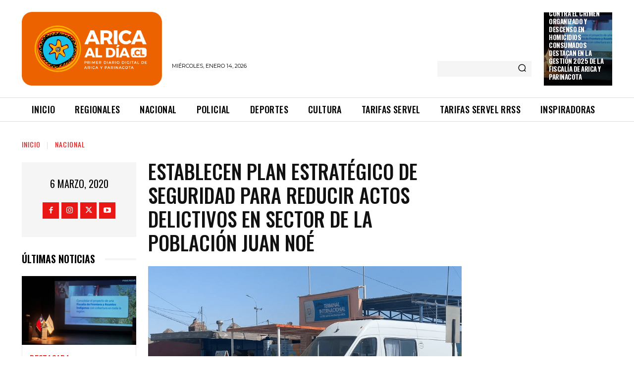

--- FILE ---
content_type: text/plain; charset=UTF-8
request_url: https://at.teads.tv/fpc?analytics_tag_id=PUB_24667&tfpvi=&gdpr_status=22&gdpr_reason=220&gdpr_consent=&ccpa_consent=&shared_ids=&sv=d656f4a&
body_size: 56
content:
YzdhNzI1N2EtOGE0My00NmEyLTgxY2MtYzAyZTE2MWZjMDExIy00LTM=